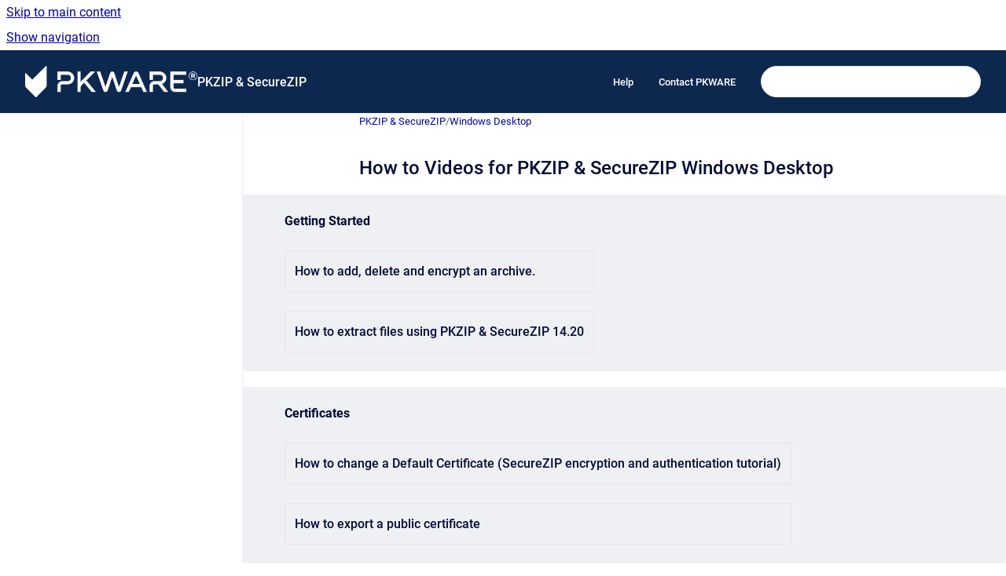

--- FILE ---
content_type: text/html
request_url: https://support.pkware.com/pkzip/how-to-videos-for-pkzip-securezip-windows-desktop
body_size: 7040
content:
<!doctype html>
            
        
    
        
<html class="no-js" lang="en" data-vp-page-id="8126497" data-vp-page-template="article">
    
    
    
<head>
    <!--CDP_HEAD_START-->
        <!--CDP_HEAD_END-->
    <meta charset="utf-8">
    <meta http-equiv="x-ua-compatible" content="ie=edge">
    <meta name="viewport" content="width=device-width, initial-scale=1">
    <meta name="repository-base-url" content="../pkzip">
                <meta name="source-last-modified" content="2018-07-13T20:40Z">
    
    <meta name="Help Center Version"
          content="1.4">
    
        
    <link rel="icon" href="https://support.pkware.com/__assets-f658fedc-e94e-4dea-86d5-fa68ff9b165f/image/Logo_PKWARE_2023_Color_favicon_approved.png">
    <link rel="apple-touch-icon" href="https://support.pkware.com/__assets-f658fedc-e94e-4dea-86d5-fa68ff9b165f/image/Logo_PKWARE_2023_Color_favicon_approved.png">

            <link rel="canonical" href="https://support.pkware.com/pkzip/how-to-videos-for-pkzip-securezip-windows-desktop">
                                            <link rel="alternate" hreflang="en" href="https://support.pkware.com/pkzip/how-to-videos-for-pkzip-securezip-windows-desktop">

                                    <link rel="alternate" hreflang="x-default" href="https://support.pkware.com/pkzip/how-to-videos-for-pkzip-securezip-windows-desktop">
                                        
    


<!-- HelpCenter config -->


                                                                                                                                                                                                                                                                                                                                                                                                                                                                                                                                                                                                                                                                                                                                                                                                                                                                                                                                                                                                                                                                                                                                                                                                                                                                                                                                                                                                                                                                                                                                                                                                                                                                                                                                                                                                                                                                                                                                                                                                                                                                                                                                                                                                                                                                                                                                                                                                                                                                                                                                                                                                                                                                                                                                                                                                                                                                                                                                                                                                                                                                                                                                                                                                                                                                                                                                                                                                                                                                                                                                                                                                                                                                                                                                                                                                                                                                                                                                                        
    
                                                                                                                                        

    <!-- Primary Meta Tags -->
    <meta name="title" content="How to Videos for PKZIP &amp; SecureZIP Windows Desktop">
            <meta name="description" content="Getting Started How to add, delete and encrypt an archive. Version Video 12,14 How to extract files using PKZIP &amp; SecureZIP 14.20 Version Video 12,...">
    <meta property="og:description" content="Getting Started How to add, delete and encrypt an archive. Version Video 12,14 How to extract files using PKZIP &amp; SecureZIP 14.20 Version Video 12,...">
    <meta property="twitter:description" content="Getting Started How to add, delete and encrypt an archive. Version Video 12,14 How to extract files using PKZIP &amp; SecureZIP 14.20 Version Video 12,...">

        
    
    <!-- Open Graph / Facebook -->
    <meta property="og:type" content="website">
    <meta property="og:url" content="https://support.pkware.com/pkzip/how-to-videos-for-pkzip-securezip-windows-desktop">
    <meta property="og:title" content="How to Videos for PKZIP &amp; SecureZIP Windows Desktop">
    <meta property="og:image" content="https://support.pkware.com/__assets-f658fedc-e94e-4dea-86d5-fa68ff9b165f/image/MicrosoftTeams-image%20(30).png">


    <!-- Twitter -->
    <meta property="twitter:card" content="summary_large_image">
    <meta property="twitter:title" content="How to Videos for PKZIP &amp; SecureZIP Windows Desktop">
    <meta property="twitter:image" content="https://support.pkware.com/__assets-f658fedc-e94e-4dea-86d5-fa68ff9b165f/image/MicrosoftTeams-image%20(30).png">

    
    <script>
        var hasCookieNotice = false;
        var usesCookieOptInStrategy = true;
        var cookieRelatedFeatures = [];

        function isSitePreview() {
            var previewStagingUrlMatcher = /\/~preview-([a-f0-9]{8}-[a-f0-9]{4}-[a-f0-9]{4}-[a-f0-9]{4}-[a-f0-9]{12})\//;
            return previewStagingUrlMatcher.test(window.location.href);
        }

        function hasSiteViewerGivenConsentForTracking() {
            try {
                return window.localStorage.getItem('shc-cookies') === 'enabled';
            } catch (e) {
                return false;
            }
        }

        function hasSiteViewerRefusedConsentForTracking() {
            try {
                return window.localStorage.getItem('shc-cookies') === 'disabled';
            } catch (e) {
                return false;
            }
        }

        function areCookiesEnabled() {
                        if (!hasCookieNotice) {
                return true;
            }

                        if (usesCookieOptInStrategy) {
                                if (hasSiteViewerGivenConsentForTracking()) {
                    return true;
                }
            } else {
                                if (!hasSiteViewerRefusedConsentForTracking()) {
                    return true;
                }
            }

            return false;
        }

        var registerCookieRelatedFeature = function (featureFunction) {

                                                
            if (typeof featureFunction === 'function') {
                cookieRelatedFeatures.push(featureFunction);
            }
        }

        var initializeCookieRelatedFeatures = function () {

                                    
            if (!areCookiesEnabled()) {
                return;
            }
            window.scrollHelpCenter.areCookiesEnabled = true;
            for (const cookieRelatedFeature of cookieRelatedFeatures) {
                try {
                    cookieRelatedFeature();
                } catch (e) {
                    console.error(e);
                }
            }
        }

        
        window.scrollHelpCenter = {
            collection: JSON.parse('{\"members\":[{\"name\":\"PK Reader\",\"prefix\":\"sr\",\"versions\":{\"available\":[{\"name\":\"17.0\"},{\"name\":\"16.3\"},{\"name\":\"15.8\"},{\"name\":\"15.7\"},{\"name\":\"15.4\"}]},\"variants\":{\"available\":[]}},{\"name\":\"PKZIP & SecureZIP\",\"prefix\":\"pkzip\"},{\"name\":\"Help\",\"prefix\":\"help\"},{\"name\":\"PEM Administrator - Public\",\"prefix\":\"smar\"},{\"name\":\"PEM Agent - Public\",\"prefix\":\"sfd\"},{\"name\":\"PKWARE Release Notes - Public\",\"prefix\":\"srn\"},{\"name\":\"PK Transparent Server Agent - Public\",\"prefix\":\"tde\"},{\"name\":\"PK iOS Agent - Public\",\"prefix\":\"sfi\"},{\"name\":\"PK Android Agent - Public\",\"prefix\":\"sfa\"},{\"name\":\"SDK - Public\",\"prefix\":\"ssdk\"},{\"name\":\"PK Protect Data Store Manager - Public\",\"prefix\":\"DSM\"}],\"currentContentSource\":{\"name\":\"PKZIP & SecureZIP\",\"prefix\":\"pkzip\"}}'),
            source: {
                confluenceBaseUrl: 'https://pksupp.atlassian.net/wiki',
                confluencePageId: '8126497',
                confluenceSpaceKey: 'PKZIP',
            },
            contentSourceKey: 'SPACE:PKZIP',
            siteKey: 'b1441c94-a357-499e-a92b-c6e2bcec319c',
            customJsSrc: null,
            isSitePreview: isSitePreview(),
            areCookiesEnabled: areCookiesEnabled(),
            excludePageLabel: 'scroll-help-center-exclude-page',
            hasCookieNotice: hasCookieNotice,
            usesCookieOptInStrategy: usesCookieOptInStrategy,
            registerCookieRelatedFeature: registerCookieRelatedFeature,
            initializeCookieRelatedFeatures: initializeCookieRelatedFeatures,
            isPortal: false,
            isSearch: false,
            isError: false,
            isOverview: false,
            viewportLink: '../?l=en',
            relSiteRootPath: '../',
            siteInstanceId: 'f658fedc-e94e-4dea-86d5-fa68ff9b165f',
            theme: {
                root: {
                    absoluteLink: '../?l=en'
                },
                header: {
                    displaySpaceName: true,
                    links: JSON.parse('[{\"url\":\"https:\/\/support.pkware.com\/help\/help-center\",\"text\":\"Help\"},{\"url\":\"https:\/\/www.pkware.com\/contact\",\"text\":\"Contact PKWARE\"}]'),
                    logo: {
                        url: '../__assets-f658fedc-e94e-4dea-86d5-fa68ff9b165f/image/MicrosoftTeams-image%20(30).png',
                        alt: 'PKWARE Support'
                    },
                },
                cookieNotice: {
                    display: false,
                    headingText: 'Cookie Notice',
                    descriptionText: 'Please read our privacy statement.',
                    link: {
                        url: '',
                        text: ''
                    }
                }
            },
            integrations: {
                jiraServiceDesk: {
                    key: ''
                },
                intercom: {
                    appId: ''
                },
                zendesk: {
                    url: ''
                },
                aiSearch: {
                    enabled: false
                }
            },
            repository: {
                link: '../pkzip',
                name: 'PKZIP & SecureZIP'
            },
            versionLinksForPage: JSON.parse('null'),
            variantLinksForPage: JSON.parse('null'),
            languageLinksForPage: JSON.parse('[{\"displayName\":\"English\",\"code\":\"en\",\"toLanguageLink\":\"..\/pkzip\/how-to-videos-for-pkzip-securezip-windows-desktop\",\"fallback\":false}]'),
            defaultLanguageCode: 'en'        };
    </script>

    
            
    

    
    <!-- Google Analytics (gtag) -->
    <script>
        window.scrollHelpCenter.registerCookieRelatedFeature(function () {
            if (!window.scrollHelpCenter.isSitePreview) {
                (function(w,d,s,i){var a=d.createElement(s), m=d.getElementsByTagName(s)[0];a.async=true;
                    a.src='https://www.googletagmanager.com/gtag/js?id='+i;m.parentNode.insertBefore(a,m);
                })(window,document,'script','G-6KFEYCJX2L');

                window.dataLayer = window.dataLayer || [];
                window.gtag = function gtag(){dataLayer.push(arguments);};
                gtag('consent', 'default', {
                    'ad_storage': 'denied',
                    'ad_user_data': 'denied',
                    'ad_personalization': 'denied',
                    'analytics_storage': 'granted'
                });
                gtag('js', new Date());
                gtag('set', 'ads_data_redaction', true);
                gtag('config', 'G-6KFEYCJX2L', { 'anonymize_ip': true });
            }
        });

    </script>
    <!-- End Google Analytics (gtag) -->

    
            <meta name="google-site-verification"
              content="B3tqcoy07m6FWu7q-hBd6pwlIASollxLfL4CHkHiQG8"/>
        
    <link rel="stylesheet" href="../__theme/css/app--9d49c7a6f16d6f27f169.css">

    
            <link rel="stylesheet"
              id="theme-asset-custom-css"
              href="../__assets-f658fedc-e94e-4dea-86d5-fa68ff9b165f/css/custom.css">
    
    
<style>
            :root {
                        --_vpt-INTERNAL-footer-background: #0d284f;
        --_vpt-INTERNAL-footer-foreground: #FFFFFF;
        --_vpt-INTERNAL-header-background: #0d284f;
        --_vpt-INTERNAL-header-foreground: #FFFFFF;

        /* @deprecated */
        --vp-portal-banner-background-image: url('../../__assets-f658fedc-e94e-4dea-86d5-fa68ff9b165f/image/Web_Support_Image_2.png');
        /* @deprecated */
        --vp-portal-banner-text-color: #FFF;
        /* @deprecated */
        --vp-space-banner-background-image: url('../header-background--b27bdbd2502a69f032bd.jpg');
        /* @deprecated */
        --vp-space-banner-text-color: #FFF;
    }
</style>

    <title>How to Videos for PKZIP &amp; SecureZIP Windows Desktop</title>

        </head>
    <!-- pageid attribute is deprecated - please use data-vp-page-id on html element instead -->
    <body pageid="8126497" class="flex flex-col min-h-screen">
                    <div id="vp-js-cookies__notice"></div>
            <vp-a11y-skip-controller>
                <a class="vp-a11y-skip-trigger" href="#content">
                    <i18n-message i18nkey="navigation.skip.to.main.label">
                        Skip to main content
                    </i18n-message>
                </a>
            </vp-a11y-skip-controller>
            <button type="button" class="vp-a11y-skip-trigger vp-js-a11y-navigation-toggle">
                <i18n-message i18nkey="navigation.open.label">
                    Show navigation
                </i18n-message>
            </button>
        
        

<header data-vp-component="header" class="header hc-header-background-color">
    <div class="header__navigation relative">
        <div class="hc-header-background-color relative z-10" id="site-navigation">
            <div class="top-bar header__navigation--large vp-container hc-header-background-color hc-header-font-color">
                <div class="top-bar-left">
                    <ul class="flex flex-wrap flex-row gap-4 items-center relative m-0 p-0 list-none hc-header-background-color">
                        <li class="leading-none align-self-center header__navigation--logo">
                            <vp-localized-link>
                                <a href="../?l=en">
                                    <img src="../__assets-f658fedc-e94e-4dea-86d5-fa68ff9b165f/image/MicrosoftTeams-image%20(30).png" alt="">
                                    <i18n-message class="sr-only" i18nKey="header.home.label">
                                        Go to homepage
                                    </i18n-message>
                                </a>
                            </vp-localized-link>
                        </li>
                                                    <li>
                                <vp-localized-link>
                                    <a
                                        href="../pkzip/"
                                        class="block leading-none py-3 header__navigation--heading hc-header-font-color"
                                    >
                                        PKZIP &amp; SecureZIP
                                    </a>
                                </vp-localized-link>
                            </li>
                                            </ul>
                </div>
                <div class="top-bar-right no-print">
                    <div class="header__navigation--large__menu hc-header-background-color">
                        <ul class="flex flex-row m-0 p-0 list-none render-links">
                            
    <li class="order-6 lg:order-2 render-links--link
                              render-links--link--border">
        <a href="https://support.pkware.com/help/help-center"
           class="block px-4 py-3 hc-header-font-color"
           rel="noopener">
            Help
        </a>
    </li>
        <li class="order-6 lg:order-2 render-links--link
                              ">
        <a href="https://www.pkware.com/contact"
           class="block px-4 py-3 hc-header-font-color"
           rel="noopener">
            Contact PKWARE
        </a>
    </li>
                            </ul>
                                                                            <div class="my-auto list-none ml-4">
                                    

        
        
    
    <div
        data-vp-id="search-bar-placeholder"
        data-vp-component="search-bar"
        data-vp-variant=""
        class="vp-search-bar "
        aria-hidden="true"
    >
        <form
            action="/search.html"
            method="GET"
            class="vp-search-bar__input-container"
        >
            <div
                data-vp-component="search-input"
                data-vp-variant="border"
                class="vp-search-input vp-search-input--border"
            >
                <input
                    type="search"
                    autocomplete="off"
                    value=""
                    class="vp-search-input__input"
                    style="margin-right: 0;"
                >
            </div>
        </form>
    </div>

    
    <script data-vp-id="search-bar-config" type="application/json">
        {
            "hasContentSourceFilter": false,
            "hasQuickSearch": true,
            "variant": ""
        }
    </script>
                            </div>
                                            </div>

                    <button type="button" class="vp-js-header-search-toggle vp-button header__navigation--button hc-header-font-color">
                        <svg
                            data-vp-id="header-search-toggle-icon"
                            data-vp-component="icon"
                            xmlns="http://www.w3.org/2000/svg"
                            width="20"
                            height="20"
                            viewBox="0 0 20 20"
                            fill="none"
                            aria-hidden="true"
                        >
                            <path d="M8.99452 14.5C10.5121 14.5 11.809 13.9669 12.8854 12.9007C13.9618 11.8345 14.5 10.5361 14.5 9.00548C14.5 7.48794 13.9631 6.19097 12.8893 5.11458C11.8155 4.03819 10.519 3.5 9 3.5C7.46786 3.5 6.16816 4.0369 5.1009 5.11071C4.03363 6.18453 3.5 7.48096 3.5 9C3.5 10.5321 4.0331 11.8318 5.09929 12.8991C6.1655 13.9664 7.46391 14.5 8.99452 14.5ZM9 16C8.02913 16 7.11974 15.816 6.27185 15.4479C5.42395 15.0799 4.68056 14.5799 4.04167 13.9479C3.40278 13.316 2.90278 12.576 2.54167 11.728C2.18056 10.88 2 9.97053 2 8.99956C2 8.04152 2.18403 7.13542 2.55208 6.28125C2.92014 5.42708 3.41864 4.68387 4.04758 4.0516C4.67653 3.41935 5.41569 2.91935 6.26508 2.5516C7.11449 2.18387 8.02548 2 8.99806 2C9.95769 2 10.8646 2.18403 11.7188 2.55208C12.5729 2.92014 13.316 3.42014 13.9479 4.05208C14.5799 4.68403 15.0799 5.42612 15.4479 6.27835C15.816 7.13058 16 8.0381 16 9.00094C16 9.83365 15.8615 10.6213 15.5846 11.3638C15.3078 12.1062 14.9254 12.7836 14.4375 13.3958L18 16.9583L16.9375 18L13.375 14.4583C12.7668 14.9459 12.0939 15.3247 11.3564 15.5948C10.6188 15.8649 9.83333 16 9 16Z" fill="currentColor"></path>
                        </svg>
                        <i18n-message class="sr-only" i18nKey="search.form.show.label"></i18n-message>
                    </button>
                </div>
            </div>
        </div>
    </div>
</header>

        <div class="flex flex-col flex-grow hc-main-wrapper">
                            


<div class="vp-article vp-container article">
    <div class="vp-article__aside-left no-print">
        <div id="vp-js-desktop__navigation" class="vp-article__aside-left__inner"></div>
    </div>

    <main id="article-content" class="vp-article__content-panel">
                    
    <i18n-message i18nkey="breadcrumb.label" attribute="aria-label" class="vp-breadcrumbs__wrapper">
        <nav class="vp-breadcrumbs" aria-label="Breadcrumb" role="navigation">
            <div class="breadcrumbs-wrapper">
                <ol class="breadcrumbs breadcrumbs--fit-content">
                                            <li>
                                                            <a href="../pkzip/" rel="prev">PKZIP &amp; SecureZIP</a>
                                                                                        <span aria-hidden="true">/</span>
                                                    </li>
                                            <li>
                                                            <a href="../pkzip/windows-desktop-1" rel="prev" class="js-breadcrumbs-truncate">Windows Desktop</a>
                                                                                </li>
                                    </ol>
            </div>
        </nav>
    </i18n-message>
                        <div id="content" class="vp-a11y-skip-target" tabindex="-1"></div>
                <div id="article-inner-content" class="vp-article__wrapper" tabindex="-1">
            <header class="article-header">
                <!-- CSS class article__heading is deprecated and will be removed in the future -->
                <h1 class="vp-article__heading article__heading"><span>How to Videos for PKZIP &amp; SecureZIP Windows Desktop</span></h1>
            </header>

            <section id="main-content" class="vp-article__content wiki-content article__content">
                    <div class="panel-macro panel-macro--panel panel-macros--panel" role="note" aria-label="Note" data-type="note">
    <div class="panel-macro__icon panel-macros--panel__icon">
            </div>
    <div class="panel-macro__content panel-macros--panel__content">
                    <p class="panel-macro__content--heading panel-macros--panel__content--heading">Getting Started</p>
                <div id="expander-758376602" class="expand-container"><div id="expander-control-758376602" class="expand-control"><span class="expand-control-icon"></span><span class="expand-control-text">How to add, delete and encrypt an archive.</span></div><div id="expander-content-758376602" class="expand-content"><div class="table-wrap" data-layout="default"><table class="confluenceTable"><tbody><tr><th colspan="1" rowspan="1" class="confluenceTh">Version</th><th colspan="1" rowspan="1" class="confluenceTh">Video</th></tr><tr><td colspan="1" rowspan="1" class="confluenceTd">12,14</td><td colspan="1" rowspan="1" class="confluenceTd"><iframe class="youtube-player" type="text/html" style="width: 400px; height: 300px" src="//www.youtube.com/embed/P6puG_cmNWM?wmode=opaque" frameborder="0" data-vp-widget-output="" data-vp-widget-url="https://www.youtube.com/watch?v=P6puG_cmNWM&amp;index=11&amp;list=PLx05zNe0ftT8lVdzBs34t1bAPmxnBQU9B">
</iframe>
    
</td></tr></tbody></table></div><p>&nbsp;</p><p>&nbsp;</p></div></div><div id="expander-358835085" class="expand-container"><div id="expander-control-358835085" class="expand-control"><span class="expand-control-icon"></span><span class="expand-control-text">How to extract files using PKZIP &amp; SecureZIP 14.20 </span></div><div id="expander-content-358835085" class="expand-content"><div class="table-wrap" data-layout="default"><table class="confluenceTable"><tbody><tr><th colspan="1" rowspan="1" class="confluenceTh">Version</th><th colspan="1" rowspan="1" class="confluenceTh">Video</th></tr><tr><td colspan="1" rowspan="1" class="confluenceTd">12,14</td><td colspan="1" rowspan="1" class="confluenceTd"><iframe class="youtube-player" type="text/html" style="width: 400px; height: 300px" src="//www.youtube.com/embed/NMkRUiciIgo?wmode=opaque" frameborder="0" data-vp-widget-output="" data-vp-widget-url="https://www.youtube.com/watch?v=NMkRUiciIgo&amp;index=12&amp;list=PLx05zNe0ftT8lVdzBs34t1bAPmxnBQU9B">
</iframe>
    
</td></tr></tbody></table></div></div></div>
    </div>
</div>






    
<div class="panel-macro panel-macro--panel panel-macros--panel" role="note" aria-label="Note" data-type="note">
    <div class="panel-macro__icon panel-macros--panel__icon">
            </div>
    <div class="panel-macro__content panel-macros--panel__content">
                    <p class="panel-macro__content--heading panel-macros--panel__content--heading">Certificates</p>
                <div id="expander-1217304967" class="expand-container"><div id="expander-control-1217304967" class="expand-control"><span class="expand-control-icon"></span><span class="expand-control-text">How to change a Default Certificate (SecureZIP encryption and authentication tutorial) </span></div><div id="expander-content-1217304967" class="expand-content"><div class="table-wrap" data-layout="default"><table class="confluenceTable"><tbody><tr><th colspan="1" rowspan="1" class="confluenceTh">Version</th><th colspan="1" rowspan="1" class="confluenceTh">Video</th></tr><tr><td colspan="1" rowspan="1" class="confluenceTd">12,14</td><td colspan="1" rowspan="1" class="confluenceTd"><iframe class="youtube-player" type="text/html" style="width: 400px; height: 300px" src="//www.youtube.com/embed/XY6d28ig2sQ?wmode=opaque" frameborder="0" data-vp-widget-output="" data-vp-widget-url="https://www.youtube.com/watch?v=XY6d28ig2sQ&amp;index=4&amp;list=PLx05zNe0ftT8lVdzBs34t1bAPmxnBQU9B">
</iframe>
    
</td></tr></tbody></table></div><p>&nbsp;</p><p>&nbsp;</p></div></div><div id="expander-824964180" class="expand-container"><div id="expander-control-824964180" class="expand-control"><span class="expand-control-icon"></span><span class="expand-control-text">How to export a public certificate</span></div><div id="expander-content-824964180" class="expand-content"><div class="table-wrap" data-layout="default"><table class="confluenceTable"><tbody><tr><th colspan="1" rowspan="1" class="confluenceTh">Version</th><th colspan="1" rowspan="1" class="confluenceTh">Video</th></tr><tr><td colspan="1" rowspan="1" class="confluenceTd">12,14</td><td colspan="1" rowspan="1" class="confluenceTd"><iframe class="youtube-player" type="text/html" style="width: 400px; height: 300px" src="//www.youtube.com/embed/QnuQApP-dmw?wmode=opaque" frameborder="0" data-vp-widget-output="" data-vp-widget-url="https://www.youtube.com/watch?v=QnuQApP-dmw&amp;feature=youtu.be">
</iframe>
    
</td></tr></tbody></table></div></div></div>
    </div>
</div>






    
<div class="panel-macro panel-macro--panel panel-macros--panel" role="note" aria-label="Note" data-type="note">
    <div class="panel-macro__icon panel-macros--panel__icon">
            </div>
    <div class="panel-macro__content panel-macros--panel__content">
                    <p class="panel-macro__content--heading panel-macros--panel__content--heading">Encryption</p>
                <div id="expander-1655966519" class="expand-container"><div id="expander-control-1655966519" class="expand-control"><span class="expand-control-icon"></span><span class="expand-control-text">How to encrypt an archive.</span></div><div id="expander-content-1655966519" class="expand-content"><div class="table-wrap" data-layout="default"><table class="confluenceTable"><tbody><tr><th colspan="1" rowspan="1" class="confluenceTh">Version</th><th colspan="1" rowspan="1" class="confluenceTh">Video</th></tr><tr><td colspan="1" rowspan="1" class="confluenceTd">12,14</td><td colspan="1" rowspan="1" class="confluenceTd"><iframe class="youtube-player" type="text/html" style="width: 400px; height: 300px" src="//www.youtube.com/embed/nIrV45BLVHY?wmode=opaque" frameborder="0" data-vp-widget-output="" data-vp-widget-url="https://www.youtube.com/watch?v=nIrV45BLVHY&amp;index=13&amp;list=PLx05zNe0ftT8lVdzBs34t1bAPmxnBQU9B">
</iframe>
    
</td></tr></tbody></table></div></div></div>
    </div>
</div>






    
<div class="panel-macro panel-macro--panel panel-macros--panel" role="note" aria-label="Note" data-type="note">
    <div class="panel-macro__icon panel-macros--panel__icon">
            </div>
    <div class="panel-macro__content panel-macros--panel__content">
                    <p class="panel-macro__content--heading panel-macros--panel__content--heading">FIPS &amp; Other Standards</p>
                <div id="expander-608579154" class="expand-container"><div id="expander-control-608579154" class="expand-control"><span class="expand-control-icon"></span><span class="expand-control-text">SecureZIP Setting Encryption to FIPS 140 Mode </span></div><div id="expander-content-608579154" class="expand-content"><div class="table-wrap" data-layout="default"><table class="confluenceTable"><tbody><tr><th colspan="1" rowspan="1" class="confluenceTh">Version</th><th colspan="1" rowspan="1" class="confluenceTh">Video</th></tr><tr><td colspan="1" rowspan="1" class="confluenceTd">12,14</td><td colspan="1" rowspan="1" class="confluenceTd"><iframe class="youtube-player" type="text/html" style="width: 400px; height: 300px" src="//www.youtube.com/embed/N3bRxah7qhU?wmode=opaque" frameborder="0" data-vp-widget-output="" data-vp-widget-url="https://www.youtube.com/watch?v=N3bRxah7qhU&amp;index=1&amp;list=PLx05zNe0ftT8lVdzBs34t1bAPmxnBQU9B">
</iframe>
    
</td></tr></tbody></table></div><p>&nbsp;</p><p>&nbsp;</p></div></div><div id="expander-143874399" class="expand-container"><div id="expander-control-143874399" class="expand-control"><span class="expand-control-icon"></span><span class="expand-control-text">508 Compliance</span></div><div id="expander-content-143874399" class="expand-content"><div class="table-wrap" data-layout="default"><table class="confluenceTable"><tbody><tr><th colspan="1" rowspan="1" class="confluenceTh">Version</th><th colspan="1" rowspan="1" class="confluenceTh">Video</th></tr><tr><td colspan="1" rowspan="1" class="confluenceTd">14</td><td colspan="1" rowspan="1" class="confluenceTd"><iframe class="youtube-player" type="text/html" style="width: 400px; height: 300px" src="//www.youtube.com/embed/KBW83XwvlEU?wmode=opaque" frameborder="0" data-vp-widget-output="" data-vp-widget-url="https://www.youtube.com/watch?v=KBW83XwvlEU&amp;index=2&amp;list=PLx05zNe0ftT8lVdzBs34t1bAPmxnBQU9B">
</iframe>
    
</td></tr></tbody></table></div></div></div>
    </div>
</div>






    
<div class="panel-macro panel-macro--panel panel-macros--panel" role="note" aria-label="Note" data-type="note">
    <div class="panel-macro__icon panel-macros--panel__icon">
            </div>
    <div class="panel-macro__content panel-macros--panel__content">
                    <p class="panel-macro__content--heading panel-macros--panel__content--heading">Windows Operating System</p>
                <div id="expander-858073070" class="expand-container"><div id="expander-control-858073070" class="expand-control"><span class="expand-control-icon"></span><span class="expand-control-text">Windows 7 - Am I using 32- or 64-bit? </span></div><div id="expander-content-858073070" class="expand-content"><div class="table-wrap" data-layout="default"><table class="confluenceTable"><tbody><tr><th colspan="1" rowspan="1" class="confluenceTh">Version</th><th colspan="1" rowspan="1" class="confluenceTh">Video</th></tr><tr><td colspan="1" rowspan="1" class="confluenceTd">Windows 7,8</td><td colspan="1" rowspan="1" class="confluenceTd"><iframe class="youtube-player" type="text/html" style="width: 400px; height: 300px" src="//www.youtube.com/embed/MJYyYIKOUyQ?wmode=opaque" frameborder="0" data-vp-widget-output="" data-vp-widget-url="https://www.youtube.com/watch?v=MJYyYIKOUyQ&amp;index=8&amp;list=PLx05zNe0ftT8lVdzBs34t1bAPmxnBQU9B">
</iframe>
    
</td></tr></tbody></table></div><p>&nbsp;</p><p>&nbsp;</p></div></div><div id="expander-1890678044" class="expand-container"><div id="expander-control-1890678044" class="expand-control"><span class="expand-control-icon"></span><span class="expand-control-text">How to Change ZIP association on Microsoft Windows 7 (tutorial)</span></div><div id="expander-content-1890678044" class="expand-content"><div class="table-wrap" data-layout="default"><table class="confluenceTable"><tbody><tr><th colspan="1" rowspan="1" class="confluenceTh">Version</th><th colspan="1" rowspan="1" class="confluenceTh">Video</th></tr><tr><td colspan="1" rowspan="1" class="confluenceTd">Windows 7,8</td><td colspan="1" rowspan="1" class="confluenceTd"><iframe class="youtube-player" type="text/html" style="width: 400px; height: 300px" src="//www.youtube.com/embed/9BMsHAk6ZEc?wmode=opaque" frameborder="0" data-vp-widget-output="" data-vp-widget-url="https://www.youtube.com/watch?v=9BMsHAk6ZEc&amp;index=9&amp;list=PLx05zNe0ftT8lVdzBs34t1bAPmxnBQU9B">
</iframe>
    
</td></tr></tbody></table></div></div></div>
    </div>
</div>
<p>&nbsp;</p><p>&nbsp;</p>

        
<div class="table-overlay full reveal article__content" data-vp-id="js-table-overlay">
    <i18n-message i18nkey="modal.cta.close.label" attribute="title">
        <button class="close-button table-overlay__close"
                data-close
                title="Close modal"
                type="button">
            <span aria-hidden="true">&times;</span>
        </button>
    </i18n-message>
    <div class="table-overlay__content"></div>
</div>

                            </section>

                    </div>
    </main>
</div>
                    </div>

        
    
<footer data-vp-component="footer" class="footer hc-footer-background-color">
    <div class="grid lg:flex footer--alignment hc-footer-font-color vp-container">
                    <div class="flex hc-footer-font-color">
                <img src="../__theme/footer-logo--f92dd2820b24ad5bb8be.svg" class="footer__logo" alt="">
            </div>
                <div class="grid">
            <div class="footer__links">
                                    <a
                        href="https://support.pkware.com.com/help-center"
                        class="hc-footer-font-color"
                        rel="noopener"
                    >
                        Help
                    </a>
                    <span class="footer__links--separator">/</span>                                    <a
                        href="https://www.pkware.com/privacy"
                        class="hc-footer-font-color"
                        rel="noopener"
                    >
                        Privacy
                    </a>
                                                </div>
                <ul class="footer__attribution-line--copyright hc-footer-font-color">
                    <li>
                    <i18n-message i18nkey="footer.copyright.label" options='{ "date": "2025", "by": "PKWARE INC." }'>
                        Copyright &copy; 2025 PKWARE INC.
                    </i18n-message>
                    </li>
                    <li>
                        <span aria-hidden="true">&bull;</span>
                        <i18n-message i18nkey="footer.poweredBy.label">Powered by</i18n-message>
                        &#32;
                        <a
                            href="https://www.k15t.com/go/scroll-viewport-cloud-help-center"
                            rel="noopener nofollow"
                        >
                            Scroll Viewport
                        </a>
                        &#32;
                        &#38;
                        &#32;
                        <a
                            href="https://www.atlassian.com/software/confluence"
                            rel="noopener nofollow"
                        >
                            Atlassian Confluence
                        </a>
                    </li>
                    <li id="vp-js-cookies__reset-link"></li>
                </ul>
                    </div>
    </div>
</footer>

        
    
    
        
        
            
    
                
                
                
        
        <div id="vp-js-mobile__navigation"></div>

                            <div class="vp-error-log">
                <div class="vp-error-log__backdrop"></div>
                <div class="vp-error-log__modal">
                    <div class="vp-error-log__header">
                        <i18n-message i18nkey="preview.errorLog.header.label" ns="common">
                            JavaScript errors detected
                        </i18n-message>
                    </div>
                    <div class="vp-error-log__content">
                        <p>
                            <i18n-message i18nkey="preview.errorLog.content.0" ns="common">
                                Please note, these errors can depend on your browser setup.
                            </i18n-message>
                        </p>
                        <ul data-error-log-list>
                            <template class="vp-error-log__item--template">
                                <li></li>
                            </template>
                        </ul>
                        <p>
                            <i18n-message i18nkey="preview.errorLog.content.1" ns="common">
                                If this problem persists, please contact our support.
                            </i18n-message>
                        </p>
                    </div>
                    <div class="vp-error-log__footer">
                        <a class="vp-button vp-button--primary" href="https://k15t.jira.com/servicedesk/customer/portal/3" rel="noopener">
                            <i18n-message i18nkey="preview.errorLog.cta.support.label" ns="common">
                                Contact Support
                            </i18n-message>
                        </a>
                        <a class="vp-button vp-button--secondary" id="error-log-close-button" tabindex="0">
                            <i18n-message i18nkey="preview.errorLog.cta.close.label" ns="common">
                                Close
                            </i18n-message>
                        </a>
                    </div>
                </div>
            </div>
        
        <script>
            (function() {
                // set the inapphelp attributes as early as possible to avoid flashing content that should be hidden
                const searchParams = new URL(location.href).searchParams;

                if (searchParams.get('inAppHelp') === 'true') {
                    const inAppHelpClasses = ['vp-in-app-help'];

                    if (searchParams.get('title') === 'false') {
                        inAppHelpClasses.push('vp-in-app-help--no-title');
                    }

                    document.body.classList.add(...inAppHelpClasses);
                }
            }());
        </script>

        <script>
            if(!false) {
                window.scrollHelpCenter.initializeCookieRelatedFeatures();
            }
        </script>

        <script src="../__theme/js/app--b32e9ff2428b0dc23d89.js"></script>
    </body>
</html>


--- FILE ---
content_type: text/css
request_url: https://support.pkware.com/__assets-f658fedc-e94e-4dea-86d5-fa68ff9b165f/css/custom.css
body_size: 270
content:

.space-overview .hc-spaceHome-background-image {
    background-image: var(--vp-portal-banner-background-image);
    background-repeat: no-repeat!important;
    background-size: cover!important;
    box-shadow: var(--vp-space-banner-shadow);
}

li[data-vp-name="Help"] {
    display: none !important;
}

li[data-vp-name="PEM Administrator - Public"] a {
    color: transparent !important;
    margin-left: -215px !important;
}

li[data-vp-name="PEM Administrator - Public"] a:after {
    color: black !important;
    content: "PEM Administrator" !important;
}

li[data-vp-name="PEM Agent - Public"] a {
    color: transparent !important;
    margin-left: -160px !important;
}

li[data-vp-name="PEM Agent - Public"] a:after {
    color: black !important;
    content: "PEM Agent" !important;
}

li[data-vp-name="PKWARE Release Notes - Public"] a {
    color: transparent !important;
    margin-left: -250px !important;
}

li[data-vp-name="PKWARE Release Notes - Public"] a:after {
    color: black !important;
    content: "PKWARE Release Notes" !important;
}

li[data-vp-name="PK Transparent Server Agent - Public"] a {
    color: transparent !important;
    margin-left: -290px !important;
}

li[data-vp-name="PK Transparent Server Agent - Public"] a:after {
    color: black !important;
    content: "PK Transparent Server Agent" !important;
}

li[data-vp-name="PK iOS Agent - Public"] a {
    color: transparent !important;
    margin-left: -180px !important;
}

li[data-vp-name="PK iOS Agent - Public"] a:after {
    color: black !important;
    content: "PK iOS Agent" !important;
}

li[data-vp-name="PK Android Agent - Public"] a {
    color: transparent !important;
    margin-left: -210px !important;
}

li[data-vp-name="PK Android Agent - Public"] a:after {
    color: black !important;
    content: "PK Android Agent" !important;
}

li[data-vp-name="SDK - Public"] a {
    color: transparent !important;
    margin-left: -105px !important;
}

li[data-vp-name="SDK - Public"] a:after {
    color: black !important;
    content: "SDK" !important;
}

li[data-vp-name="PK Protect Data Store Manager - Public"] a {
    color: transparent !important;
    margin-left: -310px !important;
}

li[data-vp-name="PK Protect Data Store Manager - Public"] a:after {
    color: black !important;
    content: "PK Protect Data Store Manager" !important;
}

p.space-overview__hero__header__content__intro--intro.hc-spaceHome-hero-font-color {
    display: none;
}